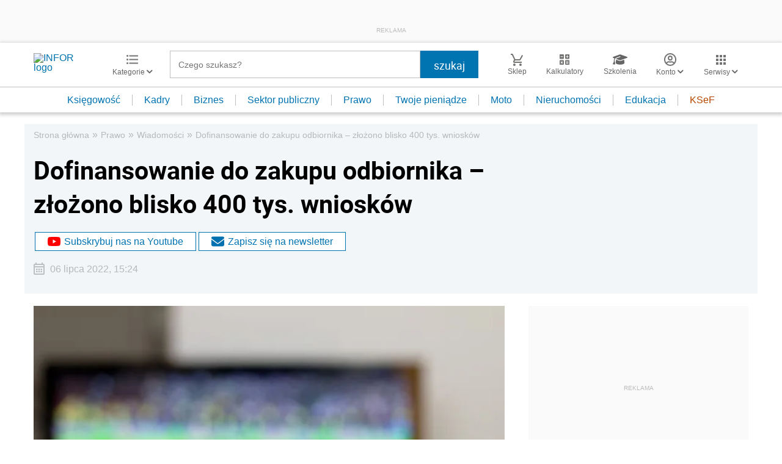

--- FILE ---
content_type: text/html; charset=utf-8
request_url: https://www.google.com/recaptcha/api2/aframe
body_size: 181
content:
<!DOCTYPE HTML><html><head><meta http-equiv="content-type" content="text/html; charset=UTF-8"></head><body><script nonce="0Hw6grtMlN4PCLKOqOD-tw">/** Anti-fraud and anti-abuse applications only. See google.com/recaptcha */ try{var clients={'sodar':'https://pagead2.googlesyndication.com/pagead/sodar?'};window.addEventListener("message",function(a){try{if(a.source===window.parent){var b=JSON.parse(a.data);var c=clients[b['id']];if(c){var d=document.createElement('img');d.src=c+b['params']+'&rc='+(localStorage.getItem("rc::a")?sessionStorage.getItem("rc::b"):"");window.document.body.appendChild(d);sessionStorage.setItem("rc::e",parseInt(sessionStorage.getItem("rc::e")||0)+1);localStorage.setItem("rc::h",'1769004599599');}}}catch(b){}});window.parent.postMessage("_grecaptcha_ready", "*");}catch(b){}</script></body></html>

--- FILE ---
content_type: text/html;charset=utf-8
request_url: https://app2.salesmanago.pl/ms/lhme902m8fhpeij1/default/Ramka_rekomendacji_-_Infor_-_Prawo_-_Stopka_artykulu.htm?uuid=19be0e406d5-9d76890a695a-6631a93d-03696820-11bd82a4-e7b6c31f4e52
body_size: 3099
content:
<!doctype html>
<html lang="en">
 <head>
  <meta name="robots" content="noindex, nofollow">
  <meta charset="UTF-8">
  <meta http-equiv="X-UA-Compatible" content="IE=edge">
  <meta name="viewport" content="width=device-width, initial-scale=1.0">
  <meta name="author" content="sm_PRD-8331_MR">
  <title>Document</title>
  <link rel="stylesheet" href="https://fonts.googleapis.com/css2?family=Material+Symbols+Outlined:opsz,wght,FILL,GRAD@20..48,100..700,0..1,-50..200">
  <link rel="stylesheet" href="https://use.typekit.net/hfh4jbg.css">
  <style>
            * {
                margin:0;
                padding:0;
                box-sizing: border-box;
            }
            .wrapper {
                width:100vw;
                max-width:1320px;
                margin:0 auto;
                font-family: 'Proxima Nova', Arial, Helvetica, sans-serif;
                padding:20px 0
            }
            .title {
                font-size: 28px;
                color:#001b2e;
                font-weight:600;
                margin-left:15px
            }
            .frame {
                width:100%;
                position:relative
            }
            .frame__products {
                width:100%;
                display:flex;
                overflow: hidden;
            }
            .frame__arrow {
                position:absolute;
                top:50%;
                transform: translateY(-50%);
                background-color: #247ba0;
                width:40px;
                height:40px;
                z-index:3;
                cursor:pointer;
                display:flex;
                justify-content: center;
                align-items: center;
                color:#fff
            }
            .frame__arrow--left {
                left:15px;
                padding-left:8px
            }
            .frame__arrow--right {
                right:15px
            }
            .product {
                margin:10px;
                border: 1px solid #ddd;
                background-color: #fff;
                padding:20px;
                text-align: center;
            }
            .product__labels {
                margin-bottom:10px;
                display:flex;
                justify-content: flex-start;
                width:100%;
                height:30px
            }
            .product__label {
                padding:4px  6px;
                margin-right:5px;
                border: 1px solid;
                font-weight: 300;
                font-size: 14px;
                line-height:normal;
                height:25px
            }
            .product__label--blue {
                background-color: #247ba0;
                border-color:#247ba0;
                color:#fff
            }
            .product__label--white {
                color:#247ba0;
                border-color:#247ba0;
                background-color: #fff;
            }
            .product__label--red {
                background-color: #fff;
                color:#ed143d;
                border-color: #ed143d;
            }
            .product__label--yellow {
                background-color: #fde74c;
                border-color:#fde74c;
                color:#001b2e
            }
            .product__img {
                width:calc(100% - 8px);
                margin-bottom:10px;
            }
            .product__name {
                font-size: 18px;
                color: #001b2e;
                font-weight:400;
                height:69px;
                text-align: left;
            }
            .product__prices {
                margin:15px 0;
                text-align: left;
            }
            .product__price {
                color: #ed143d;
                font-weight:600;
                font-size: 18px;
            }
            .product__oldPrice {
                font-weight: 300;
                color: #5f7682;
                text-decoration: line-through;
                padding-left: 5px;
            }
            .product__button {
                display:block;
                margin:0 auto;
                display: inline-block;
                background-color: #fff;
                font-size: 20px;
                font-weight: 500;
                color: #ed143d;
                border: 1px solid #ed143d;
                text-decoration: none;
                padding: 8px 15px;
                margin-bottom: 10px;
            }
            .product__button:hover {
                background-color: #ed143d;
                color: #fff;
            }
            .slick-list {
                position: relative;
                width: 100%;
                display: block;
                overflow: hidden;
                margin: 0;
                padding: 0;
            }
            .slick-track {
                width:100%;
                display:flex;
            }
            @media all and (max-width: 1200px) {
                .product__button {
                    font-size: 17px;
                }
            }
        </style>
 </head>
 <body>
  <div class="wrapper">
   <p class="title">POLECANE PRODUKTY</p>
   <div class="frame">
    <div class="frame__arrow frame__arrow--left">
     <span class="material-symbols-outlined">arrow_back_ios</span>
    </div>
    <div class="frame__arrow frame__arrow--right">
     <span class="material-symbols-outlined">arrow_forward_ios</span>
    </div>
    <div class="frame__products">
     <div class="product">
      <div class="product__labels">
       <p class="product__label product__label--blue">NOWOŚĆ</p>
       <p class="product__label product__label--white">BESTSELLER</p>
      </div>
      <a href="https://app2.salesmanago.pl/ms/rd.htm?url=https%3A%2F%2Fsklep.infor.pl%2Fkodeks-pracy-2025-praktyczny-komentarz-z-przykladami.html%3Frec_source%3D2%26rec_scenario_id%3D0%26prod_id%3D22505%26vds_id%3D1314%26rec_item_id%3D42240%26utm_source%3Dinfor.pl-prawo%26utm_medium%3Dramka_rekomendacji%26utm_campaign%3Dframe_infor_prawo_stopka&amp;msid=7dcdc50c-f9f5-476e-87ff-25aa7bfc688c&amp;vsid=lhme902m8fhpeij1&amp;taid=" target="_blank"> <img class="product__img" src="https://sklep.infor.pl/okladki/38/02/45/380245mega.png" alt="Kodeks pracy 2025. Praktyczny komentarz z przykładami"> </a>
      <p class="product__name">Kodeks pracy 2025. Praktyczny komentarz z przykładami</p>
      <div class="product__prices">
       <span class="product__price">179,00 zł</span><span class="product__oldPrice">199,00 zł</span>
      </div>
      <a class="product__button" href="https://app2.salesmanago.pl/ms/rd.htm?url=https%3A%2F%2Fsklep.infor.pl%2Fkodeks-pracy-2025-praktyczny-komentarz-z-przykladami.html%3Frec_source%3D2%26rec_scenario_id%3D0%26prod_id%3D22505%26vds_id%3D1314%26rec_item_id%3D42240%26utm_source%3Dinfor.pl-prawo%26utm_medium%3Dramka_rekomendacji%26utm_campaign%3Dframe_infor_prawo_stopka&amp;msid=7dcdc50c-f9f5-476e-87ff-25aa7bfc688c&amp;vsid=lhme902m8fhpeij1&amp;taid=" target="_blank">SPRAWDŹ SZCZEGÓŁY</a>
     </div>
     <div class="product">
      <div class="product__labels"></div>
      <a href="https://app2.salesmanago.pl/ms/rd.htm?url=https%3A%2F%2Fsklep.infor.pl%2Finwestycja-w-obcym-srodku-trwalym-koszty-amortyzacja-skutki-rozwiazania-umowy-sprzedaz-i-likwidacja-pdf.html%3Frec_source%3D2%26rec_scenario_id%3D0%26prod_id%3D22398%26vds_id%3D1314%26rec_item_id%3D42240%26utm_source%3Dinfor.pl-prawo%26utm_medium%3Dramka_rekomendacji%26utm_campaign%3Dframe_infor_prawo_stopka&amp;msid=7dcdc50c-f9f5-476e-87ff-25aa7bfc688c&amp;vsid=lhme902m8fhpeij1&amp;taid=" target="_blank"> <img class="product__img" src="https://sklep.infor.pl/okladki/38/01/09/380109mega.png" alt="Inwestycja w obcym środku trwałym – koszty, amortyzacja, skutki rozwiązania umowy, sprzedaż i likwi"> </a>
      <p class="product__name">Inwestycja w obcym środku trwałym – koszty, amortyzacja, skutki rozwiązania umowy, sprzedaż i likwi</p>
      <div class="product__prices">
       <span class="product__price">14,90 zł</span>
      </div>
      <a class="product__button" href="https://app2.salesmanago.pl/ms/rd.htm?url=https%3A%2F%2Fsklep.infor.pl%2Finwestycja-w-obcym-srodku-trwalym-koszty-amortyzacja-skutki-rozwiazania-umowy-sprzedaz-i-likwidacja-pdf.html%3Frec_source%3D2%26rec_scenario_id%3D0%26prod_id%3D22398%26vds_id%3D1314%26rec_item_id%3D42240%26utm_source%3Dinfor.pl-prawo%26utm_medium%3Dramka_rekomendacji%26utm_campaign%3Dframe_infor_prawo_stopka&amp;msid=7dcdc50c-f9f5-476e-87ff-25aa7bfc688c&amp;vsid=lhme902m8fhpeij1&amp;taid=" target="_blank">SPRAWDŹ SZCZEGÓŁY</a>
     </div>
     <div class="product">
      <div class="product__labels"></div>
      <a href="https://app2.salesmanago.pl/ms/rd.htm?url=https%3A%2F%2Fsklep.infor.pl%2Fwykorzystywanie-samochodow-prywatnych-do-celow-sluzbowych-oraz-samochodow-sluzbowych-do-celow-prywatnych-przychody-koszt-pdf.html%3Frec_source%3D2%26rec_scenario_id%3D0%26prod_id%3D22402%26vds_id%3D1314%26rec_item_id%3D42240%26utm_source%3Dinfor.pl-prawo%26utm_medium%3Dramka_rekomendacji%26utm_campaign%3Dframe_infor_prawo_stopka&amp;msid=7dcdc50c-f9f5-476e-87ff-25aa7bfc688c&amp;vsid=lhme902m8fhpeij1&amp;taid=" target="_blank"> <img class="product__img" src="https://sklep.infor.pl/okladki/38/01/10/380110mega.png" alt="Wykorzystywanie samochodów prywatnych do celów służbowych oraz samochodów służbowych do celów prywa"> </a>
      <p class="product__name">Wykorzystywanie samochodów prywatnych do celów służbowych oraz samochodów służbowych do celów prywa</p>
      <div class="product__prices">
       <span class="product__price">14,90 zł</span>
      </div>
      <a class="product__button" href="https://app2.salesmanago.pl/ms/rd.htm?url=https%3A%2F%2Fsklep.infor.pl%2Fwykorzystywanie-samochodow-prywatnych-do-celow-sluzbowych-oraz-samochodow-sluzbowych-do-celow-prywatnych-przychody-koszt-pdf.html%3Frec_source%3D2%26rec_scenario_id%3D0%26prod_id%3D22402%26vds_id%3D1314%26rec_item_id%3D42240%26utm_source%3Dinfor.pl-prawo%26utm_medium%3Dramka_rekomendacji%26utm_campaign%3Dframe_infor_prawo_stopka&amp;msid=7dcdc50c-f9f5-476e-87ff-25aa7bfc688c&amp;vsid=lhme902m8fhpeij1&amp;taid=" target="_blank">SPRAWDŹ SZCZEGÓŁY</a>
     </div>
     <div class="product">
      <div class="product__labels"></div>
      <a href="https://app2.salesmanago.pl/ms/rd.htm?url=https%3A%2F%2Fsklep.infor.pl%2Fjak-dokonac-korekty-rocznej-odliczonego-vat-po-zmianach-pdf-.html%3Frec_source%3D2%26rec_scenario_id%3D0%26prod_id%3D22092%26vds_id%3D1314%26rec_item_id%3D42240%26utm_source%3Dinfor.pl-prawo%26utm_medium%3Dramka_rekomendacji%26utm_campaign%3Dframe_infor_prawo_stopka&amp;msid=7dcdc50c-f9f5-476e-87ff-25aa7bfc688c&amp;vsid=lhme902m8fhpeij1&amp;taid=" target="_blank"> <img class="product__img" src="https://sklep.infor.pl/okladki/37/96/95/379695mega.png" alt="Jak dokonać korekty rocznej odliczonego VAT – po zmianach (PDF)"> </a>
      <p class="product__name">Jak dokonać korekty rocznej odliczonego VAT – po zmianach (PDF)</p>
      <div class="product__prices">
       <span class="product__price">14,90 zł</span>
      </div>
      <a class="product__button" href="https://app2.salesmanago.pl/ms/rd.htm?url=https%3A%2F%2Fsklep.infor.pl%2Fjak-dokonac-korekty-rocznej-odliczonego-vat-po-zmianach-pdf-.html%3Frec_source%3D2%26rec_scenario_id%3D0%26prod_id%3D22092%26vds_id%3D1314%26rec_item_id%3D42240%26utm_source%3Dinfor.pl-prawo%26utm_medium%3Dramka_rekomendacji%26utm_campaign%3Dframe_infor_prawo_stopka&amp;msid=7dcdc50c-f9f5-476e-87ff-25aa7bfc688c&amp;vsid=lhme902m8fhpeij1&amp;taid=" target="_blank">SPRAWDŹ SZCZEGÓŁY</a>
     </div>
     <div class="product">
      <div class="product__labels"></div>
      <a href="https://app2.salesmanago.pl/ms/rd.htm?url=https%3A%2F%2Fsklep.infor.pl%2Fwakacje-skladkowe-dla-przedsiebiorcow-jak-skorzystac-z-nowej-ulgi-pdf.html%3Frec_source%3D2%26rec_scenario_id%3D0%26prod_id%3D22490%26vds_id%3D1314%26rec_item_id%3D42240%26utm_source%3Dinfor.pl-prawo%26utm_medium%3Dramka_rekomendacji%26utm_campaign%3Dframe_infor_prawo_stopka&amp;msid=7dcdc50c-f9f5-476e-87ff-25aa7bfc688c&amp;vsid=lhme902m8fhpeij1&amp;taid=" target="_blank"> <img class="product__img" src="https://sklep.infor.pl/okladki/38/02/23/380223mega.png" alt="Wakacje składkowe dla przedsiębiorców – jak skorzystać z nowej ulgi (PDF)"> </a>
      <p class="product__name">Wakacje składkowe dla przedsiębiorców – jak skorzystać z nowej ulgi (PDF)</p>
      <div class="product__prices">
       <span class="product__price">14,90 zł</span>
      </div>
      <a class="product__button" href="https://app2.salesmanago.pl/ms/rd.htm?url=https%3A%2F%2Fsklep.infor.pl%2Fwakacje-skladkowe-dla-przedsiebiorcow-jak-skorzystac-z-nowej-ulgi-pdf.html%3Frec_source%3D2%26rec_scenario_id%3D0%26prod_id%3D22490%26vds_id%3D1314%26rec_item_id%3D42240%26utm_source%3Dinfor.pl-prawo%26utm_medium%3Dramka_rekomendacji%26utm_campaign%3Dframe_infor_prawo_stopka&amp;msid=7dcdc50c-f9f5-476e-87ff-25aa7bfc688c&amp;vsid=lhme902m8fhpeij1&amp;taid=" target="_blank">SPRAWDŹ SZCZEGÓŁY</a>
     </div>
    </div>
   </div>
  </div>
  <script src="https://code.jquery.com/jquery-3.6.0.slim.min.js" integrity="sha256-u7e5khyithlIdTpu22PHhENmPcRdFiHRjhAuHcs05RI=" crossorigin="anonymous" type="text/javascript">// <![CDATA[
// ]]></script>
  <script type="text/javascript" src="https://cdn.jsdelivr.net/npm/slick-carousel@1.8.1/slick/slick.min.js"></script>
  <script type="text/javascript">// <![CDATA[
$(".frame__products").slick({
            dots: false,
            infinite: false,
            speed: 500,
            slidesToShow: 4,
            autoplay: false,
            autoplaySpeed: 3000,
            pauseOnFocus: false,
            pauseOnHover: false,
            prevArrow: $(".frame__arrow--left"),
            nextArrow: $(".frame__arrow--right"),
            responsive: [
                {
                    breakpoint: 1100,
                    settings: {
                        slidesToShow: 3
                    },
                },
                {
                    breakpoint: 920,
                    settings: {
                        slidesToShow: 2.5444
                    },
                },
                {
                    breakpoint: 650,
                    settings: {
                        slidesToShow: 2
                    },
                },
                {
                    breakpoint: 550,
                    settings: {
                        slidesToShow: 1.5
                    },
                },
                {
                    breakpoint: 400,
                    settings: {
                        slidesToShow: 1
                    },
                },
            ],
        });
// ]]></script>
  <script type="text/javascript">// <![CDATA[
function sendHeight() {
            let wrapper = document.querySelector('.wrapper');
            let height = {
                name: 'sm_8331_dynamic_height',
                value: wrapper.getBoundingClientRect().height
            };
            parent.postMessage(height, '*');
        }
        sendHeight();
        window.addEventListener('resize', sendHeight)
// ]]></script>
 </body>
</html>

--- FILE ---
content_type: text/plain; charset=UTF-8
request_url: https://at.teads.tv/fpc?analytics_tag_id=PUB_5576&tfpvi=&gdpr_status=22&gdpr_reason=220&gdpr_consent=&ccpa_consent=&shared_ids=&sv=d656f4a&
body_size: -84
content:
MGQ3ZGFiODMtMTZmMS00YzExLTkyOGEtZmNhNDJmZTYzYzRjIzEtOA==